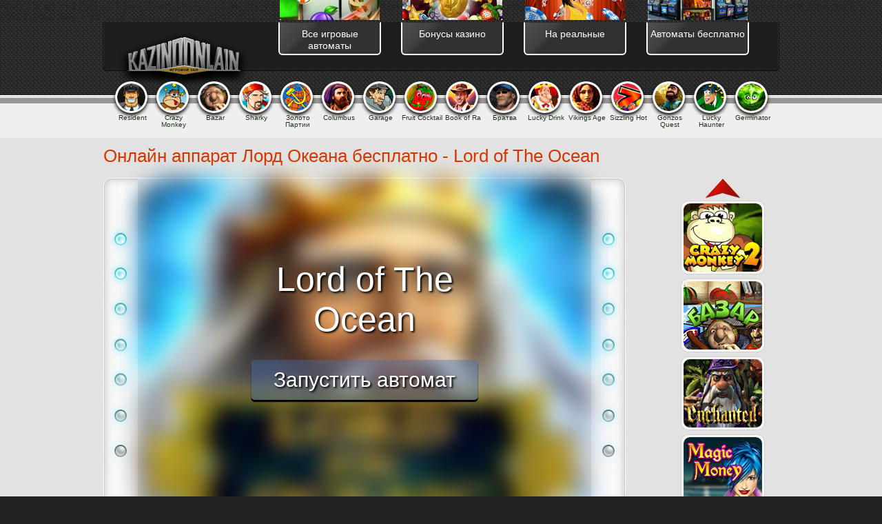

--- FILE ---
content_type: text/html; charset=UTF-8
request_url: http://onlain-casino.com/lord_of_the_ocean
body_size: 7565
content:
<!DOCTYPE html>
<html lang="ru">
	<head>
		<title>Lord of The Ocean игровой автомат Повелитель (Лорд) Океана</title>
		<link rel="canonical"  href="http://onlain-casino.com/lord_of_the_ocean" >
		<base href="http://onlain-casino.com">
		<meta name="viewport" content="width=device-width, initial-scale=1">
		<meta http-equiv="Content-Type" content="text/html; charset=utf-8">
		<meta name="description" content="Игровой автомат про повелителя морских глубин Посейдона - азартный онлайн аппарат Лорд Океана (Lord of The Ocean) от Новоматик в бесплатном демо режиме.">
		<meta name="keywords" content="lord of the ocaen, игровой автомат лорд океана, игровой автомат повелитель океана">
		<link rel="shortcut icon" href="/favicon.png">
		Array
(
    [png] => 1
    [jpg] => 1
    [use_direct_files] => 1
    [use_ccs_minify_and_cache_kill] => assets/templates/main/css/
    [use_js_minify_and_cache_kill] => assets/templates/main/jquery/
    [last_time_mod] => 1595736063
    [last_time_mod_humanible] => 2020-07-26T04:01:03+00:00
)
<link rel="stylesheet" type="text/css" href="/assets/templates/main/css/compressed-pagespeed-1596560047.css">
	</head>
<body>

	<div id="head-navigation_v2" class="front-block">

	<div id="head-navigation-content_v2">
	
		<div>
			 <a href="/" title="Перейти на главную страницу"><img src="/assets/templates/main/images/logo_v3.png" alt="Onlain-kazino"></a>
		</div>
	
		<ul>
			<li>
	<div class="shadow_img"></div>			
	<a title="Бесплатные игровые автоматы" href="/igrovie_avtomaty_besplatno">
		<img src="/assets/templates/main/images/header_v2/all_auto.jpg" height="61" width="145" alt="Все игровые автоматы">
		<span>Все игровые автоматы</span>
	</a>
</li>
<li>
	<div class="shadow_img"></div>
	<a title="бонусы онлайн казино" href="/bonusy">
		<img height="61" width="145" src="/assets/templates/main/images/header_v2/bonus_active.jpg" alt="бонусы онлайн казино">
		<span>Бонусы казино</span>
	</a>
</li>
<li>
	<div class="shadow_img"></div>				
	<a title="На реальные" href="/internet_casino_na_dengi">
		<img height="61" width="145" src="/assets/templates/main/images/header_v2/faq_btn_head.jpg" alt="Игра на деньги">
		<span>На реальные</span>
	</a>
</li>

<li>
    <div class="shadow_img"></div>
    <a title="Автоматы бесплатно" href="/besplatnie_avtomaty_igrat_online">
    	<img height="61" width="145" src="/assets/templates/main/images/header_v2/active.jpg" alt="Автоматы бесплатно">
    	<span>Автоматы бесплатно</span>
    </a>
</li>
		</ul>
	</div>
			
</div>
	
<div id="before-content-color">

<div class="before-content-color-like-gray"></div>
<div class="before-content-color-grayer"></div>
<div class="before-content-color-like-white"></div>
<div id="grey_line"></div>
<div id="game_on_circle"><div class="container">
                <a href="/besplatnij_igrovoi_avtomat_rezident_seifi" title="Resident - игровой автомат Резидент бесплатно без регистрации">
                    <img src="assets/images/games/Igrosoft/resident/rezident_54x54.png" width="54" height="53" alt="Resident - игровой автомат Резидент бесплатно без регистрации">
                      <span>Resident </span>
                </a>
            
                <a href="/crazy_monkey_igrat_v_onlain_emulyator" title="Crazy Monkey - игровой автомат Обезьянки бесплатно без регистрации">
                    <img src="assets/images/games/Igrosoft/crazy_monkey/crazy_monkey_54x54.png" width="54" height="53" alt="Crazy Monkey - игровой автомат Обезьянки бесплатно без регистрации">
                      <span>Crazy Monkey</span>
                </a>
            
                <a href="/igrovoi_avtomat_bazar" title="Играть в онлайн игровой автомат Базар бесплатно без регистрации">
                    <img src="assets/images/games/Other/bazar/bazar_54x54.png" width="54" height="53" alt="Играть в онлайн игровой автомат Базар бесплатно без регистрации">
                      <span>Bazar</span>
                </a>
            
                <a href="/sharky_igrovie_avtomaty_besplatno" title="Игровые автоматы Пираты - играть бесплатно в гейминатор Sharky">
                    <img src="assets/images/games/Gaminatar/sharky/sharky_54x54.png" width="54" height="53" alt="Игровые автоматы Пираты - играть бесплатно в гейминатор Sharky">
                      <span>Sharky</span>
                </a>
            
                <a href="/zoloto_partii_igrovoi_avtomat" title="Советский игровой автомат Золото Партии играть бесплатно">
                    <img src="assets/images/games/Other/party_gold/zoloto_partii_54x54.png" width="54" height="53" alt="Советский игровой автомат Золото Партии играть бесплатно">
                      <span>Золото Партии</span>
                </a>
            
                <a href="/igrovoj_avtomat_columbus_besplatno" title="Columbus (Колумб) игровой автомат играть бесплатно онлайн">
                    <img src="assets/images/games/Gaminatar/columbus/columbus_54x54.png" width="54" height="53" alt="Columbus (Колумб) игровой автомат играть бесплатно онлайн">
                      <span>Columbus</span>
                </a>
            
                <a href="/garage_slot_avtomat_besplatno" title="Игровые автоматы Гараж (Garage) играть бесплатно онлайн">
                    <img src="assets/images/games/Igrosoft/garage/garage_54x54.png" width="54" height="53" alt="Игровые автоматы Гараж (Garage) играть бесплатно онлайн">
                      <span>Garage</span>
                </a>
            
                <a href="/besplatno_igra_klubnichki_fruit_cocktail" title="Игровые автоматы Клубничка бесплатно - Fruit Cocktail онлайн">
                    <img src="assets/images/games/Igrosoft/fruit_cocktail/fruit_coctail_54x54.png" width="54" height="53" alt="Игровые автоматы Клубничка бесплатно - Fruit Cocktail онлайн">
                      <span>Fruit Cocktail</span>
                </a>
            
                <a href="/book_of_ra_besplatnie_igrovie_avtomati" title="Book of Ra игровой автомат - Книга Ра бесплатная игра онлайн">
                    <img src="assets/images/games/Gaminatar/Book_of_ra/book_of_ra_54x54.png" width="54" height="53" alt="Book of Ra игровой автомат - Книга Ра бесплатная игра онлайн">
                      <span>Book of Ra</span>
                </a>
            
                <a href="/igrovoi_avtomat_bratva" title="Бесплатный онлайн игровой автомат Братва про 90-е">
                    <img src="assets/images/games/Other/bratva/bratva_54x54.png" width="54" height="53" alt="Бесплатный онлайн игровой автомат Братва про 90-е">
                      <span>Братва</span>
                </a>
            
                <a href="/igrovoi_avtomat_cherty_lucky_drink" title="Игровые автоматы Черти (Lucky Drink) играть бесплано">
                    <img src="assets/images/games/Other/lucky_drink/lucky_drank_54x54.png" width="54" height="53" alt="Игровые автоматы Черти (Lucky Drink) играть бесплано">
                      <span>Lucky Drink</span>
                </a>
            
                <a href="/igrovoi_avtomat_viking_age" title="Игровой автомат Viking Age (Викинги) Betsoft играть бесплатно">
                    <img src="assets/images/games/Other/viking_age/va54x53.png" width="54" height="53" alt="Игровой автомат Viking Age (Викинги) Betsoft играть бесплатно">
                      <span>Vikings Age</span>
                </a>
            
                <a href="/besplatno_igrat_v_gaminator_sizzling_hot" title="Sizzling Hot бесплатно - играть автомат Сизлинг Хот без регистрации">
                    <img src="assets/images/games/Gaminatar/slizzing_hot/slizzing_hot_54x54.png" width="54" height="53" alt="Sizzling Hot бесплатно - играть автомат Сизлинг Хот без регистрации">
                      <span>Sizzling Hot</span>
                </a>
            
                <a href="/igrovoi_avtomat_gonzos_quest" title="Игровой автомат Gonzos Quest (Гонзо Квест) онлайн бесплатно">
                    <img src="assets/images/games/NetEnt/gonzos_quest/gonzo_quest_54x54.png" width="54" height="53" alt="Игровой автомат Gonzos Quest (Гонзо Квест) онлайн бесплатно">
                      <span>Gonzos Quest</span>
                </a>
            
                <a href="/lucky_haunter_besplatno" title="Бесплатный игровой автомат Пробки (Lucky Haunter) без регистрации">
                    <img src="assets/images/games/Igrosoft/lucky_haunter/lucky_haunter_54x54.png" width="54" height="53" alt="Бесплатный игровой автомат Пробки (Lucky Haunter) без регистрации">
                      <span>Lucky Haunter</span>
                </a>
            
                <a href="/germinator_igrat_besplatno" title="Germinator (Герминатор) играть бесплатно без регистрации в игровой автомат">
                    <img src="assets/images/games/Microgaming/germinator/geminator_54x54.png" width="54" height="53" alt="Germinator (Герминатор) играть бесплатно без регистрации в игровой автомат">
                      <span>Germinator</span>
                </a>
            <div class="c"></div></div></div>
<div id="grey_content"><div id="game_main_block" style="position:relative;"><h1>Онлайн аппарат Лорд Океана бесплатно - Lord of The Ocean</h1>
<div id="game_box" >
					<div id="frame_button">
						<div id="iframe-background" class="iframe-background" data-iframe="gamelaunch?game=games/hhs/desktop/Lord_Of_The_Ocean&width=658">
							<img title="Lord of The Ocean" alt="Lord of The Ocean" src="assets/images/games/Gaminatar/lord_of_the_ocean/Lord_of_the_Ocean-130x113.png ">
							<span class="iframe-block">
								<span class="game-title">Lord of The Ocean</span>
								<span class="btn-startgame">Запустить автомат</span>
							</span>
						</div>
					</div>
				</div><div id="game_carousel_box" >
	<a href="#" id="game_carousel_up"></a>
	<div id="game_carousel">
		<ul><li><a href="/crazy_monkey_2"><img src="/assets/images/games/Igrosoft/crazy_monkey_2/Crazy_monkey_2-114x99.jpg" alt="Crazy Monkey 2"></a></li><li><a href="/igrovoi_avtomat_bazar"><img src="/assets/images/games/Other/bazar/bazar-114x99.png" alt="Bazar"></a></li><li><a href="/enchanted_of_betsoft"><img src="/assets/images/games/Other/enchanted/Enchanted-114x99.jpg" alt="Enchanted"></a></li><li><a href="/igrovie_avtomati_magic_money_besplatno"><img src="/assets/images/games/Gaminatar/magic_money/magic_money_114x99.jpg" alt="Magic Money"></a></li><li><a href="/plumbo_slot"><img src="/assets/images/games/Other/plumbo/Plumbo-114x99.jpg" alt="Plumbo"></a></li><li><a href="/machine-gun-unicorn-avtomaty-microgaming"><img src="/assets/images/games/Microgaming/Machine_gun_unicorn/114.jpg" alt="Machine gun unicorn"></a></li><li><a href="/igrat-avtomaty-playtech-age-of-the-gods-na-fany"><img src="/assets/images/games/playtech/Age_of_the_Gods/114x99.jpg" alt="Age of the Gods"></a></li><li><a href="/mosquitozzz_igrovoi_avtomat_onlain"><img src="/assets/images/games/Gaminatar/mosquitozzz/mozquitoz_114x99.jpg" alt="Mosquitozzz"></a></li><li><a href="/star_attraction_slot"><img src="/assets/images/games/Gaminatar/star_attraction/Star_Attraction-114x99.png" alt="Star Attraction"></a></li><li><a href="/book_of_egypt_igrat_besplatno"><img src="/assets/images/games/Gaminatar/book_of_egypt/Book_of_Egypt-114x99.png" alt="Book of Egypt"></a></li><li><a href="/king_of_cards_avtomat"><img src="/assets/images/games/Gaminatar/king_of_cars/king-of-cards-114x99.jpg" alt="King of Cards"></a></li><li><a href="/apparat_katana"><img src="/assets/images/games/Gaminatar/katana/Katana-114x99.png" alt="Katana"></a></li><li><a href="/igrovoj_avtomat_ultra_hot_besplatno"><img src="/assets/images/games/Gaminatar/ultra_hot/ultra_hot_114x99.jpg" alt="Ultra Hot"></a></li><li><a href="/avtomat_king_kong"><img src="/assets/images/games/playtech/king_kong/King_Kong-114x99.jpg" alt="King Kong"></a></li><li><a href="/igrovoy_avtomat_ladys_charm"><img src="/assets/images/games/Gaminatar/ladys_charm/Ladys_Charm-114x99.jpg" alt="Lady's Charm"></a></li><li><a href="/at-the-copa-igrat-sloty-betsoft-besplatno"><img src="/assets/images/games/BetSoft/At-the-Copa/114.jpg" alt="At the Copa"></a></li><li><a href="/under-the-bed-igrat-besplatno-videosloty-betsoft"><img src="/assets/images/games/BetSoft/Under_the_Bed/114.jpg" alt="Under the Bed"></a></li><li><a href="/igrovoj-avtomat-krylya-zolota-playtech-sygrat-wings-of-gold"><img src="/assets/images/games/playtech/Wings_Of_Gold/114x99.jpg" alt="Wings Of Gold"></a></li><li><a href="/paradise-found-onlajn-sloty-microgaming"><img src="/assets/images/games/Microgaming/Paradise-Found/114.jpg" alt="Paradise Found"></a></li><li><a href="/ariana-igrat-onlajn-apparaty-microgaming"><img src="/assets/images/games/Other/Ariana/114.jpg" alt="Ariana"></a></li><li><a href="/NetEnt-Demolition-Squad-igrat-bez-sms"><img src="/assets/images/games/NetEnt/demolition_squad/114x99.jpg" alt="Demolition Squad"></a></li><li><a href="/Flowers-NetEnt-igrat-besplatno"><img src="/assets/images/games/NetEnt/flowers/Flowers-114x99.jpg" alt=""></a></li><li><a href="/burning-desire-igrovoj-avtomat-onlajn-microgaming"><img src="/assets/images/games/Microgaming/Burning-Desire/114.jpg" alt="Burning Desire"></a></li><li><a href="/slotopol_deluxe"><img src="/assets/images/games/MegaJack/slotopol-deluxe/slotopol-dlx-114x99.jpg" alt="Slot-o-pol Deluxe"></a></li><li><a href="/igrovoi_avtomat_pharaohs_gold_2_deluxe"><img src="/assets/images/games/Gaminatar/pharaohs_gold_2_dlx/pharaohs_gold_2_del_114x99.jpg" alt="Pharaoh's Gold 2 Deluxe"></a></li>	</ul>
	</div>
	<a href="#" id="game_carousel_down"></a>
</div>

<div class="c"></div>
<div id="main_button_block">
		<a rel="nofollow" id="main_button" href="/go/money">
			<span></span>
		</a>
	</div></div><div class="before-content-color-like-gray"></div> <div class="before-content-color-grayer"></div> <div class="before-content-color-like-white"></div></div>
<div id="content-overall" class="front-block">

<div style="margin:0 auto 12px;">
<!--Представляем список отобранных залов с лучшими азартными играми казино:-->
<!--article_toplist_table-->
</div>

<!--play_there-->
<p>Созданный компанией Gaminator слот Лорд океана, играть в который можно без смс и регистрации, &mdash; ваш ключ к увлекательному времяпрепровождению. Испытайте удачу и погрузитесь в мир азарта! Захватывающий аппарат выполнен в лаконичной синей гамме, вызывающей ассоциации именно с пучиной океана. Когда выпадает выигрышная комбинация, и без того яркие символы красиво подсвечиваются.</p>
<h2>Осваиваемся в подводном мире</h2>
<p>Основа всего &mdash; настройка. Запуская Lord of the ocean онлайн, вы должны определиться: С числом линий. Полос тут несколько. Чтобы активировать линию, нужно сделать ставку на нее. При этом стоимость прокрутки увеличится. Чем большее их число активировано, тем выше вероятность того, что составленная цепочка окажется выигрышной. Максимальное количество открытых линий &mdash; девять.</p>
<div><div id="slot_screenshots"><div><img src="/assets/images/games/Gaminatar/lord_of_the_ocean/lordoftheocaen-1.png" alt="Игровой автомат Lord of The Ocean"  width="174" height="131" title="Lord of The Ocean азартный онлайн слот" /></div><div><img src="/assets/images/games/Gaminatar/lord_of_the_ocean/lordoftheocaen-2.png" alt="Повелитель Океана игровой аппарат"  width="174" height="131" title="Онлайн игра Повелитель Океана" /></div><div><img src="/assets/images/games/Gaminatar/lord_of_the_ocean/lordoftheocean-3.png" alt="Риск аппарата Лорд Океана"  width="174" height="131" title="Слот Новоматик Лорд Океана" /></div><br class="c"></div></div>
<p>С размером бета. Тем, кто раньше не был знаком с классическими <a title="Бесплатные игровые автоматы 777" href="igrovie_avtomati_777_igrat_besplatno">игровыми автоматами 777</a> или онлайн слотами, советуем практиковаться на небольших ставках. Одного кредита на каждую полосу достаточно. Постепенно поднимать бет имеет смысл позже &mdash; когда сумма на счету увеличится после серии выигрышей. Торопиться не стоит, иначе кредиты сгорят неожиданно быстро. Играя бесплатно в Лорд океана, вы можете прорабатывать действенные стратегии, чтобы чаще выигрывать.</p>
<p>Составлять цепочки, чтобы получать выигрышные комбинации, можно как из тематических символов, так и из традиционных карточных. Наибольшую прибыль принесет Нептун: он при максимальном раскладе вернет вам 5000&nbsp;потраченных кредитов. Меньше &mdash; 2000 &mdash; вернет русалка.</p>
<div><div class="share42init"></div></div>
<h2>Изучаем особенности слота</h2>
<p>Вайлдом в этом слоте от <a title="гаминаторы онлайн" href="gaminator">Гаминатор</a> выступает золотая печать. Именно ею вы сможете заменить любое другое изображение, чтобы получить более ценную и, соответственно, прибыльную цепочку. Интересно то, что золотая печать в Lord of the ocean &mdash; это еще и скаттер, иначе называемый символом разброса. Чтобы получить за свои скаттеры выплаты, не нужно ждать появления символов на активной полосе. На какой бы линии ни возникла золотая печать, комбинация станет выигрышной.</p>
<p>Собрав три скаттера или большее их число, вы получите вознаграждение &mdash; десять фриспинов. Играя в таком режиме в слоте, вы можете смело пользоваться преимуществами дополнительного символа расширения. Ему под силу подменять другие изображения на вашем барабане, чтобы вы собирали максимум цепочек с выигрышными комбинациями.</p>
<!--noindex--><div id="bottom_banners"><div><a rel="nofollow external" href="/go/vulkan"><span class="banner_light"></span><img src="assets/images/casino/vulcan/vulcan.jpg" alt="Вулкан"><span class="bottom_banner_buttom"></span><span class="bottom_banner_shadow"></span></a></div><div><a rel="nofollow external" href="/go/max"><span class="banner_light"></span><img src="assets/images/casino/maxbet/maxbet_game.jpg" alt="MaxBet"><span class="bottom_banner_buttom"></span><span class="bottom_banner_shadow"></span></a></div><div><a rel="nofollow external" href="/go/admiral"><span class="banner_light"></span><img src="assets/images/casino/admiral/admiral-232x99.png" alt="Admiral"><span class="bottom_banner_buttom"></span><span class="bottom_banner_shadow"></span></a></div><br class="c"></div><!--/noindex-->
    <!--<script type="text/javascript" src="/assets/snippets/comments/send.js"></script>-->
<div id="comments">
<div id="comments-form">

<form id="AddNewComment" action="lord_of_the_ocean#addComment" method="post">
<table class="comments-table-form">
<caption>
Оставьте комментарий:
</caption>
	<tbody>

    <tr>
    	<td><input id="name-area" name="username" placeholder="Имя" type="text"></td>
		
	</tr>
	
	
	<tr>
		<td><input id="email-area" type="email" placeholder="Электронная почта" name="email">
		<input type="hidden" id="reply" name="reply" value="0">
        <input type="hidden" id="checker" name="checker" value="hight"></td>
	</tr>
	
	
	<tr>
		<td><textarea id="text-area" placeholder="Комментарий" name="message"></textarea></td>
	</tr>
	
	
	<tr>
		<td><input id="submit-button" type="submit" value="Отправить"></td>
	</tr>
</tbody></table>
</form>
</div>
<div id="comments-box">
<table class="comments-table-box">
<caption>
Отзывы о Lord of The Ocean</caption>
	<tbody>
<tr><td>Пока что отзывов нет, вы будете первым =)</td></tr>
	
</tbody></table>
</div>
<br class="clear">

</div>

<div class="c"></div>
</div>
   </div>

      <div class="before-content-color-like-gray"></div>
      <div class="before-content-color-grayer"></div>
     <div class="before-content-color-like-white"></div>

<div id="foot-navigation" class="front-block">

	<div id="foot-navigation-content">
		<div>
            <a title="перейти на главную страницу" href="/" rel="nofollow">Главная</a> | 
<a title="Автоматы бесплатно" href="/besplatnie_avtomaty_igrat_online">Автоматы бесплатно</a> | 
<a title="Бонусы онлайн казино" href="/bonusy">Бонусы казино</a> | 
<a title="FAQ по казино" href="/faq_oline_casino">FAQ по казино</a> | 
<a title="Бесплатные игровые автоматы" href="/igrovie_avtomaty_besplatno">Все игровые автоматы</a>| 
<a href="/feedback" rel="nofollow">Обратная связь</a>
		</div>
		<!--noindex--><p>"Onlain-kazin" — игровые автоматы бесплатно. На сайте не проводятся и не организовываются Азартные игры на деньги или онлайн-казино. Все права защищены и принадлежат сайту <a href="https://onlain-casino.com">https://onlain-casino.com</a>.</p><!--/noindex-->
	</div>
			
</div>

<div id="counters"><div id="hide_counters">
       <noindex>
<!--LiveInternet counter--><script type="text/javascript"><!--
document.write("<a href='//www.liveinternet.ru/click' "+
"target=_blank><img src='//counter.yadro.ru/hit?t21.6;r"+
escape(document.referrer)+((typeof(screen)=="undefined")?"":
";s"+screen.width+"*"+screen.height+"*"+(screen.colorDepth?
screen.colorDepth:screen.pixelDepth))+";u"+escape(document.URL)+
";"+Math.random()+
"' alt='' title='LiveInternet: показано число просмотров за 24"+
" часа, посетителей за 24 часа и за сегодня' "+
"border='0' width='88' height='31'><\/a>")
//--></script><!--/LiveInternet-->
<!-- Matomo -->
<script type="text/javascript">
  var _paq = window._paq = window._paq || [];
  /* tracker methods like "setCustomDimension" should be called before "trackPageView" */
  _paq.push(['trackPageView']);
  _paq.push(['enableLinkTracking']);
  (function() {
    var u="//ru.trafstat.com/piwik/";
    _paq.push(['setTrackerUrl', u+'matomo.php']);
    _paq.push(['setSiteId', '29']);
    var d=document, g=d.createElement('script'), s=d.getElementsByTagName('script')[0];
    g.type='text/javascript'; g.async=true; g.src=u+'matomo.js'; s.parentNode.insertBefore(g,s);
  })();
</script>
<!-- End Matomo Code -->

</noindex>
   </div></div>


<!--<script type="text/javascript" src="/assets/templates/main/jquery/jquery.js?9"></script>-->
<script type="text/javascript" src="/assets/js/jquery.min.js"></script>
<script type="text/javascript" src="/assets/js/jquery.MetaData.js?1"></script>
<script type="text/javascript" src="/assets/js/jquery.rating.pack.js"></script>
<script async defer type="text/javascript" src="/assets/js/share42.js"></script>
<script defer type="text/javascript" src="/assets/templates/main/jquery/main.js?q=38"></script>

<script defer src="https://static.cloudflareinsights.com/beacon.min.js/vcd15cbe7772f49c399c6a5babf22c1241717689176015" integrity="sha512-ZpsOmlRQV6y907TI0dKBHq9Md29nnaEIPlkf84rnaERnq6zvWvPUqr2ft8M1aS28oN72PdrCzSjY4U6VaAw1EQ==" data-cf-beacon='{"version":"2024.11.0","token":"73d1f025e8934ab8b0436e1adc0448ab","r":1,"server_timing":{"name":{"cfCacheStatus":true,"cfEdge":true,"cfExtPri":true,"cfL4":true,"cfOrigin":true,"cfSpeedBrain":true},"location_startswith":null}}' crossorigin="anonymous"></script>
</body>
</html>